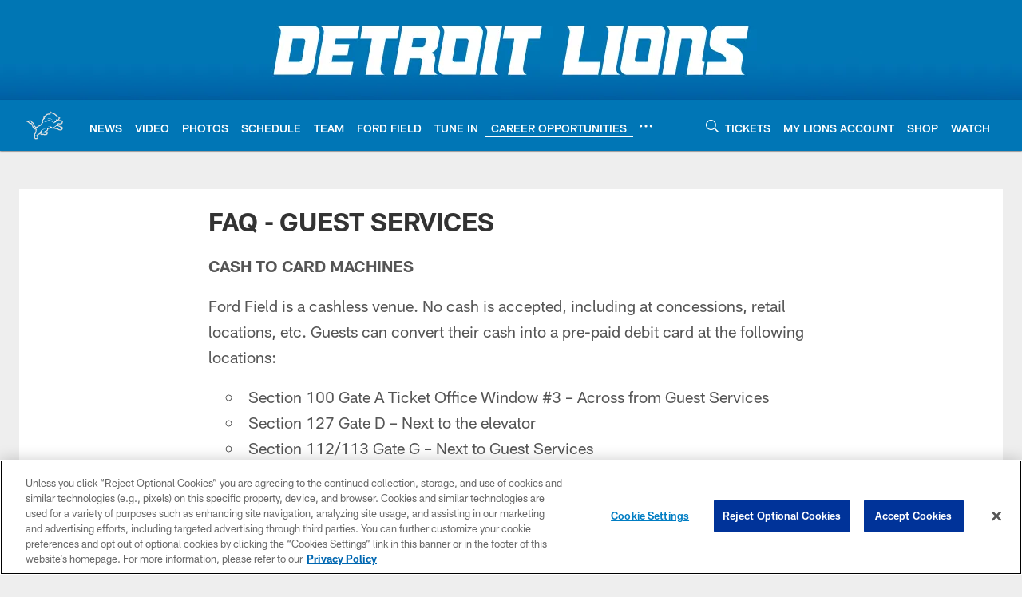

--- FILE ---
content_type: text/html; charset=utf-8
request_url: https://www.google.com/recaptcha/api2/aframe
body_size: 216
content:
<!DOCTYPE HTML><html><head><meta http-equiv="content-type" content="text/html; charset=UTF-8"></head><body><script nonce="nfmwXgnKUHyWGT_X3ywhzg">/** Anti-fraud and anti-abuse applications only. See google.com/recaptcha */ try{var clients={'sodar':'https://pagead2.googlesyndication.com/pagead/sodar?'};window.addEventListener("message",function(a){try{if(a.source===window.parent){var b=JSON.parse(a.data);var c=clients[b['id']];if(c){var d=document.createElement('img');d.src=c+b['params']+'&rc='+(localStorage.getItem("rc::a")?sessionStorage.getItem("rc::b"):"");window.document.body.appendChild(d);sessionStorage.setItem("rc::e",parseInt(sessionStorage.getItem("rc::e")||0)+1);localStorage.setItem("rc::h",'1769074573642');}}}catch(b){}});window.parent.postMessage("_grecaptcha_ready", "*");}catch(b){}</script></body></html>

--- FILE ---
content_type: text/javascript; charset=utf-8
request_url: https://auth-id.detroitlions.com/accounts.webSdkBootstrap?apiKey=4_vnqKoqnV3H9OZKngevYNYg&pageURL=https%3A%2F%2Fwww.detroitlions.com%2Fabout-us%2Ffaqs-guest-services&sdk=js_latest&sdkBuild=18435&format=json
body_size: 425
content:
{
  "callId": "019be50fb93e792fbcfaa924b9aa0660",
  "errorCode": 0,
  "apiVersion": 2,
  "statusCode": 200,
  "statusReason": "OK",
  "time": "2026-01-22T09:36:11.592Z",
  "hasGmid": "ver4"
}